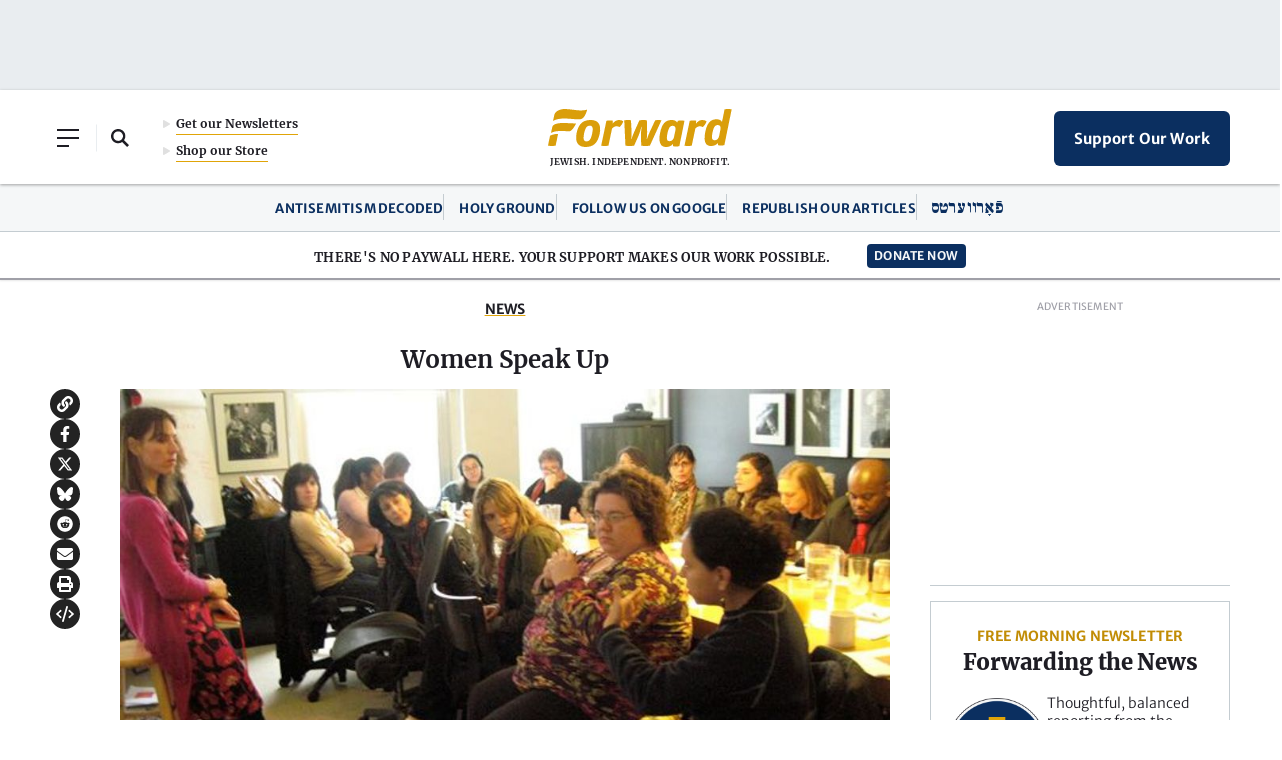

--- FILE ---
content_type: text/html; charset=utf-8
request_url: https://www.google.com/recaptcha/api2/aframe
body_size: 215
content:
<!DOCTYPE HTML><html><head><meta http-equiv="content-type" content="text/html; charset=UTF-8"></head><body><script nonce="D2KUUsivavpHMJhYNlsLbQ">/** Anti-fraud and anti-abuse applications only. See google.com/recaptcha */ try{var clients={'sodar':'https://pagead2.googlesyndication.com/pagead/sodar?'};window.addEventListener("message",function(a){try{if(a.source===window.parent){var b=JSON.parse(a.data);var c=clients[b['id']];if(c){var d=document.createElement('img');d.src=c+b['params']+'&rc='+(localStorage.getItem("rc::a")?sessionStorage.getItem("rc::b"):"");window.document.body.appendChild(d);sessionStorage.setItem("rc::e",parseInt(sessionStorage.getItem("rc::e")||0)+1);localStorage.setItem("rc::h",'1769217304434');}}}catch(b){}});window.parent.postMessage("_grecaptcha_ready", "*");}catch(b){}</script></body></html>